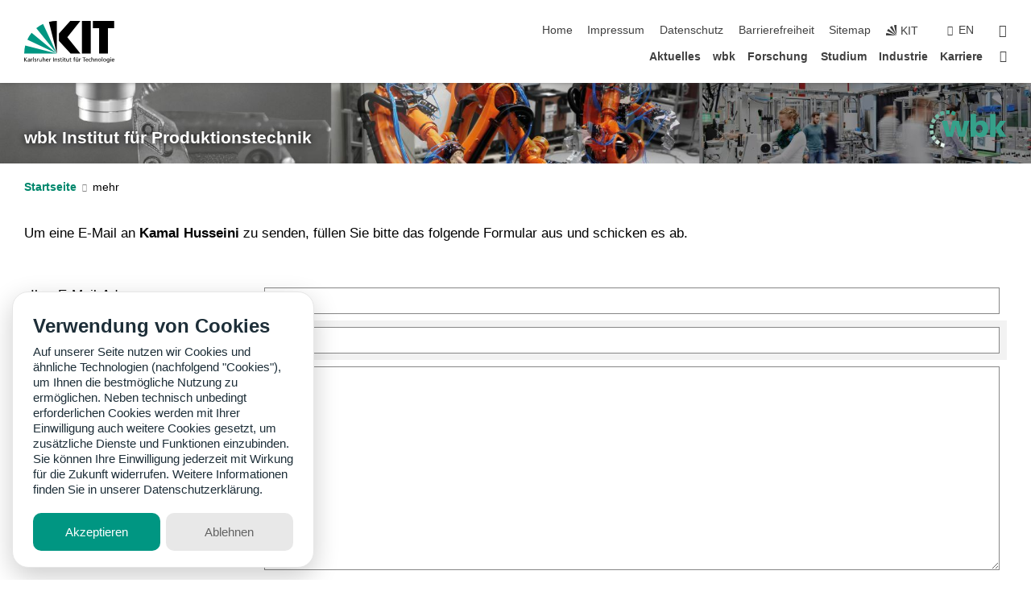

--- FILE ---
content_type: text/javascript
request_url: https://www.wbk.kit.edu/38.js
body_size: 300
content:
/*  */


<!--
function CheckSuchFormular()
  {
    if (document.SuchFormular.Suchbegriff.value == "")
    {
        alert("Bitte einen Suchbegriff eingeben!");
        document.SuchFormular.Suchbegriff.focus();
        return false;
    }
  }
//-->
function Abstract(text)
    {
      var win = window.open("","Info","location, height=500, width=600,scrollbars, status=yes, resizable=yes");
      win.document.write("<head>");
    
      win.document.write("<style type='text/css'>");
      win.document.write("br,li,ul,ol{font-size:8pt;font-family:Verdana,Arial;}");
      win.document.write("td {font-size:8pt;font-family:Verdana,Arial;}");
      win.document.write("h1 {font-size:12pt;text-align:left;font-family:Verdana,Arial;color:#009682;}");
      win.document.write("h2 {font-size:10pt;text-align:left;font-family:Verdana,Arial;color:#009682;font-weight:bold;}");
      win.document.write("h3 {font-size:8pt;text-align:left;font-family:Verdana,Arial;color:#009682;font-weight:bold;}");
      win.document.write("</style>");
      win.document.write("<title>Veroeffentlichungen-Abstract</title>");
      win.document.write("</head>");
      win.document.write("<bo" + "dy>");
      win.document.write("<TABLE cellpadding='10'  width='100%' border='0'>");
      win.document.write("<TR valign='TOP'><TD><h2>Abstract</h2></TD></TR>");
      win.document.write("<TR valign='TOP'><TD>" + text + "</TD></TR>");
      win.document.write("<TR valign='TOP'><TD>");
      win.document.write("</TD></TR></TABLE>");
      win.document.write("<p><FORM><TABLE cellpadding='10' width='100%' border='0'>");
      win.document.write("<TR><TD align='center'>");
      win.document.write("<INPUT TYPE=button Name=btnClose value='Close' onClick='window.close();'>");
      win.document.write("</TD></TR>");
      win.document.write("</TABLE></FORM>");
      win.document.write("</bo" + "dy>");
    }

function FensterOeffnen (Adresse)
{
  MeinFenster = window.open(Adresse, "Zweitfenster", "width=800,height=800,scrollbars=yes");
  MeinFenster.focus();
}


function PopUpOeffnen (Adresse,Titel)
{
  MeinFenster = window.open(Adresse, Titel, "location=no,menubar=no,status=no,scrollbars=yes,resizable=no,toolbar=no,directories=no, width=400, height=400, top=10, left=300");
  MeinFenster.focus();
}
/*  */